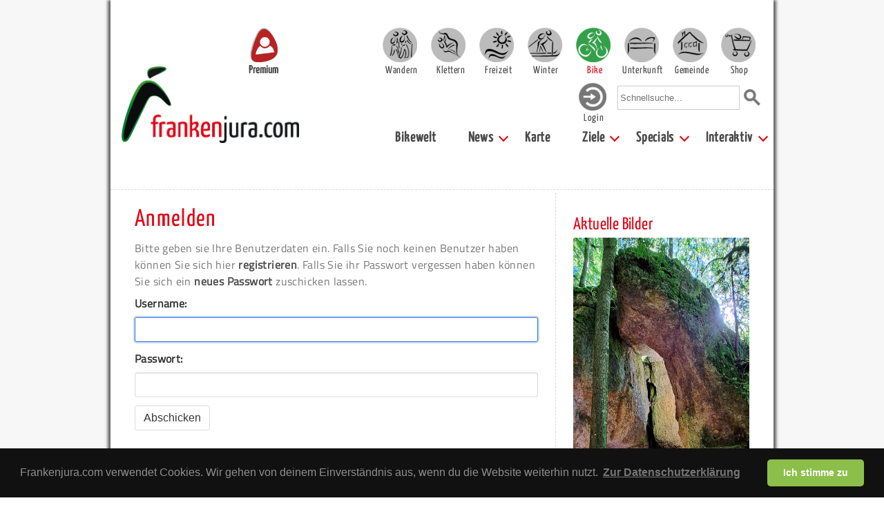

--- FILE ---
content_type: text/html; charset=UTF-8
request_url: https://www.frankenjura.com/bike/vorschlag/felsBearbeiten/1017
body_size: 8695
content:
<!DOCTYPE html>
<html>

<head>
	<meta charset="utf-8">
	<title>Login - Frankenjura.com</title>

	<link rel="shortcut icon" href="/images/favicon.ico" type="image/x-icon">
	<link rel="icon" href="/images/favicon.ico" type="image/x-icon">

	<link rel="shortcut icon" href="/images/android-icon.png" sizes="196x196">

	<link rel="apple-touch-icon" sizes="57x57" href="/images/apple-touch-icon-57.png" />
	<link rel="apple-touch-icon" sizes="72x72" href="/images/apple-touch-icon-72.png" />
	<link rel="apple-touch-icon" sizes="76x76" href="/images/apple-touch-icon-76.png" />
	<link rel="apple-touch-icon" sizes="114x114" href="/images/apple-touch-icon-114.png" />
	<link rel="apple-touch-icon" sizes="120x120" href="/images/apple-touch-icon-120.png" />
	<link rel="apple-touch-icon" sizes="144x144" href="/images/apple-touch-icon-144.png" />
	<link rel="apple-touch-icon" sizes="152x152" href="/images/apple-touch-icon-152.png" />
	<link rel="apple-touch-icon" sizes="180x180" href="/images/apple-touch-icon-180.png" />

	<link rel="stylesheet" type="text/css" href="/css/fonts.css">



			<meta name="viewport" content="width=device-width, initial-scale=1">
		<link rel="stylesheet" type="text/css" href="/css/bulma.css" media="all">
		<!-- <link rel="stylesheet" type="text/css" href="/css/bulma.min.css" media="all"> -->
		<link rel="stylesheet" type="text/css" href="/css/pages_mobile.css" media="all">
		<link rel="stylesheet" type="text/css" href="/css/platform_mobile.css" media="all">
		<link rel="stylesheet" type="text/css" href="/css/rightColumn_mobile.css" media="all">
	
	<link rel="stylesheet" type="text/css" href="/css/openLayers/style.css" media="all">
	
	<meta property="Author" name="Author" content="Sven König">
	<meta property="Publisher" name="Publisher" content="Sven König">
	<meta property="Copyright" name="Copyright" content="Frankenjura.com">
	<meta property="Revisit" name="Revisit" content="After 14 days">
	<meta property="Page-Topic" name="Page-Topic" content="Klettern">
	<meta property="Audience" name="Audience" content="All">
	<meta property="Robots" name="Robots" content="INDEX, FOLLOW">
	<meta property="Language" name="Language" content="Deutsch">
	<meta property="Keywords" name="Keywords" content="Biken, Franken, Frankenjura">
	<meta property="Description" name="Description" content="Die Infoseite zum Biken im Frankenjura.">
	<meta property="Abstract" name="Abstract" content="Die Infoseite zum Biken im Frankenjura.">


	<script type="text/javascript" src="/js/jquery-1.9.1.min.js"></script>
	<script type="text/javascript" src="/js/jquery.dropdownPlain.js"></script>
	<script type="text/javascript" src="/js/fjcLikes.js"></script>

	<link rel="stylesheet" href="/css/photoswipe/photoswipe.css">
	<link rel="stylesheet" href="/css/photoswipe/default-skin.css">
	<link rel="stylesheet" type="text/css" href="/css/libs/cookieconsent/cookieconsent.min.css" />
	<link rel="stylesheet" href="/js/cookieconsent/cookieconsent.css" media="print" onload="this.media='all'">
	<script src="/js/photoswipe/photoswipe.min.js"></script>
	<!-- <script src="/js/photoswipe/photoswipe-ui-default.min.js"></script> -->
	<script src="/js/photoswipe/photoswipe-ui-default.js"></script>

	
	<script type="text/javascript">


		function initialize() {


		}

		$(document).ready(function() {
			initialize();
		});
		</script>
	<script type="text/javascript" data-cookiecategory="analytics">
	  var _gaq = _gaq || [];
	  _gaq.push(['_setAccount', 'UA-39047168-1']);
	  _gaq.push(['_setDomainName', 'frankenjura.com']);
	  _gaq.push(['_trackPageview']);

	  (function() {
	    var ga = document.createElement('script'); ga.type = 'text/javascript'; ga.async = true;
	    ga.src = ('https:' == document.location.protocol ? 'https://ssl' : 'http://www') + '.google-analytics.com/ga.js';
	    var s = document.getElementsByTagName('script')[0]; s.parentNode.insertBefore(ga, s);
	  })();

	</script>
<!-- Matomo -->
<script>
  var _paq = window._paq = window._paq || [];
  /* tracker methods like "setCustomDimension" should be called before "trackPageView" */
  _paq.push(['trackPageView']);
  _paq.push(['enableLinkTracking']);
  (function() {
    var u="https://statistics.zeug.it/";
    _paq.push(['setTrackerUrl', u+'matomo.php']);
    _paq.push(['setSiteId', '10']);
    var d=document, g=d.createElement('script'), s=d.getElementsByTagName('script')[0];
    g.async=true; g.src=u+'matomo.js'; s.parentNode.insertBefore(g,s);
  })();
</script>
<!-- End Matomo Code -->
 <script type="text/javascript">
    (function(c,l,a,r,i,t,y){
        c[a]=c[a]||function(){(c[a].q=c[a].q||[]).push(arguments)};
        t=l.createElement(r);t.async=1;t.src="https://www.clarity.ms/tag/"+i;
        y=l.getElementsByTagName(r)[0];y.parentNode.insertBefore(t,y);
    })(window, document, "clarity", "script", "uypk7k0m7t");
</script>
</head>


				<body>
				<!-- body content -->
		<!--		<script defer src="/js/cookieconsent/cookieconsent.js"></script>
				<script defer src="/js/cookieconsent/cookieconsent-init.js"></script> -->
				<div id="bg" class="section">
	




							<div id="page" class="container">
					<nav id="header" class="navbar" role="navigation" aria-label="main navigation">

							<div class="navbar-brand">
								<div class="navbar-burger" data-target="page-selector">
								  <span></span>
								  <span></span>
								  <span></span>
								</div>
								<div id="header-search-mobile" class="navbar-item">
									<form action="/bike/suche/global" method="post">
										<input type="text" name="needle" onclick="this.value='';" onfocus="this.select()" placeholder="Schnellsuche...">
										<input value="Suchen" type="image" src="/images/layout/lupe_100.png" id="quicksearch-submit" alt="Suche starten">
									</form>
								</div>
								<a href="https://www.frankenjura.com/klettern/premium" id="premium-header-button">
									<img src="/images/icons/frankenjura-icon-premium-fahne_150.png" alt="Frankenjura.com Premium" title="Frankenjura.com Premium">
									<span>Premium</span>
								</a>
								<a href="https://www.frankenjura.com" class="navbar-item">
									<img id="navbar-logo" src="/images/layout/logo_2018_breit_450.png" alt="Frankenjura.com" title="Frankenjura.com">
								</a>
							</div>

							<!--<div class="navbar-burger" data-target="page-selector">
							  <span></span>
							  <span></span>
							  <span></span>
							</div>-->

							<div id="page-selector" class="navbar-menu responsive-menu is-active">

								<!-- <div class="navbar-start"> -->
								<div id="resp-user-btn" class="flex-start">
									<a href='/bike/personal/login' class='navbar-item-helper'><img class='navbar-user' src='/images/icons/icon_login.png'><div class='nav-item-text-login'>Login</div></a>								</div>
								<div class="flex-end">

										<div class="navbar-item wrapper padding-top">
											<a href="/wandern" class="main selector-10 navbar-item navbar-item-helper "><div class="nav-item-text ">Wandern</div></a>
											<a href="/klettern" class="main selector-20 navbar-item navbar-item-helper "><div class="nav-item-text ">Klettern</div></a>
											<a href="/freizeit" class="main selector-30 navbar-item navbar-item-helper "><div class="nav-item-text ">Freizeit</div></a>
											<a href="/winter" class="main selector-40 navbar-item navbar-item-helper "><div class="nav-item-text ">Winter</div></a>
											<a href="/bike" class="main selector-50 navbar-item navbar-item-helper active"><div class="nav-item-text is-active">Bike</div></a>
											<a href="/unterkunft" class="main selector-60 navbar-item navbar-item-helper "><div class="nav-item-text ">Unterkunft</div></a>
											<a href="/gemeinden" class="main selector-70 navbar-item navbar-item-helper "><div class="nav-item-text ">Gemeinde</div></a>
											<a href="/frankenjurashop/shop" class="main selector-80 navbar-item navbar-item-helper "><div class="nav-item-text ">Shop</div></a>
										</div>

									</div>

									<div class="flex-end nav-menu-second-row">
										<div id="user-btn">
										
										<a href='/bike/personal/login' class='navbar-item-helper'><img class='navbar-user' src='/images/icons/icon_login.png'><div class='nav-item-text-login'>Login</div></a>										</div>
										<div id="header-search" class="navbar-item">
											<form action="/bike/suche/global" method="post">
												<input type="text" name="needle" onclick="this.value='';" onfocus="this.select()" placeholder="Schnellsuche...">
												<input value="Suchen" type="image" src="/images/layout/lupe_100.png" id="quicksearch-submit" alt="Suche starten">
											</form>
										</div>
									</div>
								<!--  </div> -->

							<div id="submenu" class="flex-end">
							  <!-- <div class="navbar-end"> -->
									<a class='navbar-item ' href="/bike"> Bikewelt</a><div class='navbar-item has-dropdown is-hoverable'><a class='navbar-link ' href="/bike/news"> News</a><div class="navbar-dropdown"><a class='navbar-item ' href="/bike/news"> Aktuelle News</a><a class='navbar-item ' href="/bike/timeline"> Timeline</a><a class='navbar-item ' href="/bike/aktuell/biketouren"> Neue Touren</a></div></div><a class='navbar-item ' href="/bike/region/1"> Karte</a><div class='navbar-item has-dropdown is-hoverable'><a class='navbar-link ' href="/bike/region/1"> Ziele</a><div class="navbar-dropdown"><a class='navbar-item ' href="/bike/region/1/rennrad/ueberblick"> Rennrad</a><a class='navbar-item ' href="/bike/region/1/mountain/ueberblick"> Mountainbike</a><a class='navbar-item ' href="/bike/region/1/trekking/ueberblick"> Trekking</a></div></div><div class='navbar-item has-dropdown is-hoverable'><a class='navbar-link ' href="/bike/specials"> Specials</a><div class="navbar-dropdown"><a class='navbar-item ' href="/bike/links"> Links</a><a class='navbar-item ' href="/bike/webcams"> Webcams</a></div></div><div class='navbar-item has-dropdown is-hoverable'><a class='navbar-link ' href="/wandern/interaktiv"> Interaktiv</a><div class="navbar-dropdown"><a class='navbar-item ' href="/bike/personal/login"> Anmelden</a><a class='navbar-item ' href="/bike/registrieren"> Registrieren</a><a class='navbar-item ' href="/bike/forum"> Forum</a><a class='navbar-item ' href="/bike/impressum"> Impressum</a></div></div>							  <!-- </div> -->
								</div>
							</div>
				</nav><!-- end header -->

			

			
						<!-- <div id="content" class="container"> -->
						<div id="content">
							<hr>
<div class="columns"><div id="content-center" class="column single-column container">

			<h2>Anmelden</h2>
	<p>
	Bitte geben sie Ihre Benutzerdaten ein. Falls Sie noch keinen Benutzer haben
	k&ouml;nnen Sie sich hier <a href="/bike/registrieren">registrieren</a>. Falls Sie
	ihr Passwort vergessen haben k&ouml;nnen Sie sich ein
	<a href="/bike/personal/vergessen">neues Passwort</a> zuschicken lassen.
	</p>
	<form id="login-form" action="/bike/personal/login/do" method="post" class="">
		<div class="field">
			<label class="label">Username:</label>
			<div class="control">
				<input autocapitalize="off" autocorrect="off" autofocus="autofocus" name="form_username" type="text" tabindex="1" class="input is-fullwidth" />
			</div>
		</div>
		<div class="field">
			<label class="label">Passwort:</label>
			<div class="control">
				<input name="form_password" tabindex="2" type="password" class="input is-fullwidth" />
			</div>
		</div>
		<input type="hidden" name="forwardTo" value="/bike/vorschlag/felsBearbeiten/1017">
		<input value="Abschicken" type="submit" class="button" />
	</form>
		<div id="side-content-main-wrapper"><div class="columns bottom-side-border"><div class="column"><div class="box-wrapper side-element-wrapper">
	<div class="box" id="right-box-image">
		<h3>Aktuelle Bilder</h3>
			<a href="/bike/galerie/2">
				<img src="/DB/DB_Interaktiv/poibilder/13_19-09-2025_1758289521.jpg" alt="Felsendom 01">
			</a>
			<center>
			<p class="caption">Felsendom 01</p>
			</center>
			<div class="more-button mt-1 ml-2"><a href="/bike/galerie/2">weitere Bilder</a></div>
	</div>
</div>
</div><div class="column"><div class="box-wrapper side-element-wrapper" style="">
	<fieldset class="specific-accomodation">
		<legend>Anzeige</legend>		<div class="box" style="border-radius: 0;">
				<div class="columns is-centered">
					<div class="column has-text-centered">
		  			<a href="/unterkunft/poi/17574">
							<img src="/DB/DB_Unterkunft/reg4/handwerkerhof_fs_start_1000.jpg">
						</a>
		  			<a href="/unterkunft/poi/17574"><h3 class="center-text">Schäferwagen Merino | Handwerkerhof Fränkische Schweiz</h3></a>
		  			<p><p>Der Handwerkerhof Fränkische Schweiz befindet sich in Höfles hoch oberhalb des Trubachtals in idyllischer Natur...</p>
						<div class="more-button mt-1 ml-15"><a href="/unterkunft/poi/17574">zur Unterkunft</a></div>
					</div>
				</div>
		</div>
	</fieldset>
</div>
</div></div><div class="columns bottom-side-border"><div class="column"><div class="box-wrapper side-element-wrapper" style="">
	<fieldset class="specific-recreation">
		<legend>nichtbezahlte Werbung</legend>		<div class="box" style="border-radius: 0;">
				<div class="columns is-centered">
					<div class="column has-text-centered">
		  			<a href="/freizeit/poi/13805">
							<img src="/DB/DB_Freizeit/reg3/felsenbad_pottenstein_1000.jpg">
						</a>
		  			<a href="/freizeit/poi/13805"><h3 class="center-text">Felsenbad Pottenstein</h3></a>
		  			<p>Schönes Naturschwimmbad in einer herrlichen Felskulisse mit Biergarten und Café-Terrasse</p>
						<div class="more-button mt-1 ml-15"><a href="/freizeit/poi/13805">zum Freizeitangebot</a></div>
					</div>
				</div>
		</div>
	</fieldset>
</div>
</div><div class="column"><div class="box-wrapper side-element-wrapper">
	<div class="box">
		<h3>Aktuelle Sperrungen</h3>
			<ul>
						<li><a href="/bike/poi/20370" >Egloffsteiner Gemsenwand 03 - Nebenmassiv</a></li>
								<li><a href="/bike/poi/1264" >Wolkensteiner Wand</a></li>
								<li><a href="/bike/poi/259" >Totenstein</a></li>
								<li><a href="/bike/poi/45" >Großer Stübiger Turm 01 - Talseite</a></li>
								<li><a href="/bike/poi/141" >Holzgauer Wand 03 - Snatch Away (teilweise)</a></li>
									<li><a href="/bike/poi/1406" >Neuhauser Turm | Himmelssteuberer</a></li>
								<li><a href="/bike/poi/125" >Hammerschmiedturm</a></li>
								<li><a href="/bike/poi/1277" >Dohlenwand</a></li>
								<li><a href="/bike/poi/169" >Uhustein</a></li>
								<li><a href="/bike/poi/21762" >Totensteinwände 03 - Blaumilchkanal</a></li>
								<li><a href="/bike/poi/168" >Hohe Wand</a></li>
								<li><a href="/bike/poi/1390" >Geckofels</a></li>
								<li><a href="/bike/poi/1342" >Rabenecker Wand 03 - Rechter Wandteil</a></li>
								<li><a href="/bike/poi/1250" >Hanni Kerschbaum Gedenkwand 01</a></li>
								<li><a href="/bike/poi/692" >Heinrichsgrotte 01 - Fakir</a></li>
								<li><a href="/bike/poi/1256" >Hanni Kerschbaum Gedenkwand 02</a></li>
								<li><a href="/bike/poi/223" >Matterhornwand</a></li>
								<li><a href="/bike/poi/225" >Freundschaftsturm 01 - Bergseite</a></li>
								<li><a href="/bike/poi/113" >Säukirchner Turm</a></li>
								<li><a href="/bike/poi/957" >Roter Fels 01 - Armin Weich</a></li>
								<li><a href="/bike/poi/797" >Rabenfels 01 - Talseite</a></li>
								<li><a href="/bike/poi/22464" >Pornohöhle</a></li>
								<li><a href="/bike/poi/127" >Bauernschmitt Gedenkwand (Altes Schloß) (teilweise)</a></li>
									<li><a href="/bike/poi/279" >Schlosswand</a></li>
								<li><a href="/bike/poi/1141" >Nischenwand</a></li>
								<li><a href="/bike/poi/258" >Totensteinwände 01 - Hohe Liebe</a></li>
								<li><a href="/bike/poi/224" >Richard Vogel Gedenkwand</a></li>
								<li><a href="/bike/poi/439" >Langer Berg | Steingarten 03 - Tigram</a></li>
								<li><a href="/bike/poi/96" >Kainachtaler Wand</a></li>
								<li><a href="/bike/poi/208" >Annasteinseite 03 - Räuberkamin</a></li>
						</ul>
			<div class="more-button mt-1 ml-2"><a href="/klettern/sperrungen/">aktuelle Sperrungsliste</a></div>
	</div>
</div>
</div></div><div class="columns"><div class="column"><div class="box-wrapper side-element-wrapper">
	<div class="box">
		<h3>Neues aus dem Forum</h3>
		<ul>
			<li><a href="/bike/forum/beitrag/3397 ">Kletterpartner gesucht</a>
				(atom, 29.12)</li>
			<li><a href="/bike/forum/beitrag/3389 ">Neudorfer Wand Mütze verloren</a>
				(Beginner0815, 17.11)</li>
			<li><a href="/bike/forum/beitrag/3385 ">Grundstück für Tiny House gesucht</a>
				(Philipprockrehab, 02.11)</li>
		</ul>
			<div class="more-button mt-1 ml-2"><a href="/bike/forum/" target="_blank">zum Forum</a></div>
	</div>
</div>
</div><div class="column"><div class="box-wrapper box-custom side-element-wrapper">
	<div class="box" id="">
		<h3>Neue Biketour vorschlagen</h3>

<a href="https://www.frankenjura.com/freizeit/vorschlag/neuesFreizeitangebot/">
  <img src="/DB/DB_Werbung/banner_fjc_poi_eintragen.png" border=0 alt="Interaktive Freizeitspoteingabe" title="Welches Freizeitangebot fehlt? Hier kannst Du es ergänzen!" align="absmiddle">
</a>	</div>
</div>
</div></div></div>
</div><!-- end content-center -->


<div id="side-content" class="column is-one-third"><div class="box-wrapper side-element-wrapper">
	<div class="box" id="right-box-image">
		<h3>Aktuelle Bilder</h3>
			<a href="/bike/galerie/2">
				<img src="/DB/DB_Interaktiv/poibilder/13_19-09-2025_1758289521.jpg" alt="Felsendom 01">
			</a>
			<center>
			<p class="caption">Felsendom 01</p>
			</center>
			<div class="more-button mt-1 ml-2"><a href="/bike/galerie/2">weitere Bilder</a></div>
	</div>
</div>
<div class="box-wrapper side-element-wrapper" style="">
	<fieldset class="specific-accomodation">
		<legend>Anzeige</legend>		<div class="box" style="border-radius: 0;">
				<div class="columns is-centered">
					<div class="column has-text-centered">
		  			<a href="/unterkunft/poi/17574">
							<img src="/DB/DB_Unterkunft/reg4/handwerkerhof_fs_start_1000.jpg">
						</a>
		  			<a href="/unterkunft/poi/17574"><h3 class="center-text">Schäferwagen Merino | Handwerkerhof Fränkische Schweiz</h3></a>
		  			<p><p>Der Handwerkerhof Fränkische Schweiz befindet sich in Höfles hoch oberhalb des Trubachtals in idyllischer Natur...</p>
						<div class="more-button mt-1 ml-15"><a href="/unterkunft/poi/17574">zur Unterkunft</a></div>
					</div>
				</div>
		</div>
	</fieldset>
</div>
<div class="box-wrapper side-element-wrapper" style="">
	<fieldset class="specific-recreation">
		<legend>nichtbezahlte Werbung</legend>		<div class="box" style="border-radius: 0;">
				<div class="columns is-centered">
					<div class="column has-text-centered">
		  			<a href="/freizeit/poi/13805">
							<img src="/DB/DB_Freizeit/reg3/felsenbad_pottenstein_1000.jpg">
						</a>
		  			<a href="/freizeit/poi/13805"><h3 class="center-text">Felsenbad Pottenstein</h3></a>
		  			<p>Schönes Naturschwimmbad in einer herrlichen Felskulisse mit Biergarten und Café-Terrasse</p>
						<div class="more-button mt-1 ml-15"><a href="/freizeit/poi/13805">zum Freizeitangebot</a></div>
					</div>
				</div>
		</div>
	</fieldset>
</div>
<div class="box-wrapper side-element-wrapper">
	<div class="box">
		<h3>Aktuelle Sperrungen</h3>
			<ul>
						<li><a href="/bike/poi/20370" >Egloffsteiner Gemsenwand 03 - Nebenmassiv</a></li>
								<li><a href="/bike/poi/1264" >Wolkensteiner Wand</a></li>
								<li><a href="/bike/poi/259" >Totenstein</a></li>
								<li><a href="/bike/poi/45" >Großer Stübiger Turm 01 - Talseite</a></li>
								<li><a href="/bike/poi/141" >Holzgauer Wand 03 - Snatch Away (teilweise)</a></li>
									<li><a href="/bike/poi/1406" >Neuhauser Turm | Himmelssteuberer</a></li>
								<li><a href="/bike/poi/125" >Hammerschmiedturm</a></li>
								<li><a href="/bike/poi/1277" >Dohlenwand</a></li>
								<li><a href="/bike/poi/169" >Uhustein</a></li>
								<li><a href="/bike/poi/21762" >Totensteinwände 03 - Blaumilchkanal</a></li>
								<li><a href="/bike/poi/168" >Hohe Wand</a></li>
								<li><a href="/bike/poi/1390" >Geckofels</a></li>
								<li><a href="/bike/poi/1342" >Rabenecker Wand 03 - Rechter Wandteil</a></li>
								<li><a href="/bike/poi/1250" >Hanni Kerschbaum Gedenkwand 01</a></li>
								<li><a href="/bike/poi/692" >Heinrichsgrotte 01 - Fakir</a></li>
								<li><a href="/bike/poi/1256" >Hanni Kerschbaum Gedenkwand 02</a></li>
								<li><a href="/bike/poi/223" >Matterhornwand</a></li>
								<li><a href="/bike/poi/225" >Freundschaftsturm 01 - Bergseite</a></li>
								<li><a href="/bike/poi/113" >Säukirchner Turm</a></li>
								<li><a href="/bike/poi/957" >Roter Fels 01 - Armin Weich</a></li>
								<li><a href="/bike/poi/797" >Rabenfels 01 - Talseite</a></li>
								<li><a href="/bike/poi/22464" >Pornohöhle</a></li>
								<li><a href="/bike/poi/127" >Bauernschmitt Gedenkwand (Altes Schloß) (teilweise)</a></li>
									<li><a href="/bike/poi/279" >Schlosswand</a></li>
								<li><a href="/bike/poi/1141" >Nischenwand</a></li>
								<li><a href="/bike/poi/258" >Totensteinwände 01 - Hohe Liebe</a></li>
								<li><a href="/bike/poi/224" >Richard Vogel Gedenkwand</a></li>
								<li><a href="/bike/poi/439" >Langer Berg | Steingarten 03 - Tigram</a></li>
								<li><a href="/bike/poi/96" >Kainachtaler Wand</a></li>
								<li><a href="/bike/poi/208" >Annasteinseite 03 - Räuberkamin</a></li>
						</ul>
			<div class="more-button mt-1 ml-2"><a href="/klettern/sperrungen/">aktuelle Sperrungsliste</a></div>
	</div>
</div>
<div class="box-wrapper side-element-wrapper">
	<div class="box">
		<h3>Neues aus dem Forum</h3>
		<ul>
			<li><a href="/bike/forum/beitrag/3397 ">Kletterpartner gesucht</a>
				(atom, 29.12)</li>
			<li><a href="/bike/forum/beitrag/3389 ">Neudorfer Wand Mütze verloren</a>
				(Beginner0815, 17.11)</li>
			<li><a href="/bike/forum/beitrag/3385 ">Grundstück für Tiny House gesucht</a>
				(Philipprockrehab, 02.11)</li>
		</ul>
			<div class="more-button mt-1 ml-2"><a href="/bike/forum/" target="_blank">zum Forum</a></div>
	</div>
</div>
<div class="box-wrapper box-custom side-element-wrapper">
	<div class="box" id="">
		<h3>Neue Biketour vorschlagen</h3>

<a href="https://www.frankenjura.com/freizeit/vorschlag/neuesFreizeitangebot/">
  <img src="/DB/DB_Werbung/banner_fjc_poi_eintragen.png" border=0 alt="Interaktive Freizeitspoteingabe" title="Welches Freizeitangebot fehlt? Hier kannst Du es ergänzen!" align="absmiddle">
</a>	</div>
</div>
</div></div><hr>
						</div><!-- end content -->

			


			
								<div class="slideshow-container" id="footer-banner-slideshow">

									<div class="tab fade">

										<section class="footer-banner hero is-primary banner-footer-background-premium">
										  <div class="hero-body">
										    <div class="container">
													<div class="columns is-vcentered is-centered has-text-centered">
										        <div class="column is-centered">
										          <div class="title-container">
																<p class="title">Frankenjura Premium</p>
																<img src="/images/icons/frankenjura-icon-premium-fahne_150.png">
															</div>
										          <p class="subtitle">Für Frankenjura.com gibt es einen Premium-Account.
																Für einen geringen jährlichen Beitrag erhältst Du Zugriff auf alle Topos, eine praktische KletterApp und viele Funktionen mehr.
																Darüber hinaus unterstützt Du Frankenjura.com bei der Entwicklung von freien Anwendungen (z.B. Rock-Events) und Inhalten
																(z.B. neue Klettergebiete), die der Klettergemeinschaft als Ganzes zugutekommen.</p>
										        </div>
													</div>
									        <div class="columns is-vcentered newsletter-footer">
														<p class="title"><a href="/klettern/premium">» weitere Infos</a></p>
									        </div>
												</div>
											</div>
										</section>

									</div>

									<div class="tab fade">
										<section class="footer-banner hero is-primary banner-footer-background-locad">
										  <div class="hero-body">
										    <div class="container">
													<div class="columns is-vcentered is-centered has-text-centered">
										        <div class="column is-centered">
										          <div class="title-container">
																<p class="title">Frankenjura LocAds</p>
																<img src="/images/icons/icon_locads_footer.png">
															</div>
										          <p class="subtitle">Das LocAds – Paket wurde wurde für die Gastronomie, für Unterkünfte und für
																										kleinere Läden im Frankenjura entwickelt. Mit Text- und Bildwerbung auf
																										allen Freizeitattraktionen rund um Deinen Standort machst Du für einen
																										geringen jährlichen Betrag gezielt auf Dein Geschäft aufmerksam und wirst so
																									Teil der aktiven Urlaubsplanung der Besucher.</p>
										        </div>
													</div>
									        <div class="columns is-vcentered newsletter-footer">
														<p class="title"><a href="/frankenjura/werbepartner">» weitere Infos</a></p>
									        </div>
													</div>
												</div>
											</section>

									</div>

									<div class="tab fade">
										<section class="footer-banner hero is-primary banner-footer-background-gemeinde">
										  <div class="hero-body">
										    <div class="container">

													<div class="columns is-vcentered is-centered has-text-centered">
										        <div class="column is-centered">
										          <div class="title-container">
																<p class="title">Frankenjura Gemeindepartner</p>
																<img src="/images/icons/icon_gemeindepartner.png">
															</div>
										          <p class="subtitle">Frankenjura.com ist eine ideale Außenwerbungs-Plattform, um Besucher, egal
															ob Kletterer in aller Welt oder Naherholungssuchende aus den angrenzenden
															Ballungsräumen auf Gemeinden aufmerksam zu machen und deren Profil als
															Urlaubsort zu schärfen. Indem wir die Freizeitziele und das Leben der
															Gemeinde in die Strukturen von Frankenjura.com intergrieren. Die Gemeinde
															wird Teil von Frankenjura.com.</p>
										        </div>
													</div>
								        <div class="columns is-vcentered newsletter-footer">
													<p class="title"><a href="/frankenjura/werbepartner/gemeinde">» weitere Infos</a></p>
								        </div>
												</div>
											</div>
										</section>
									</div>

									<div class="tab fade">
										<section class="footer-banner hero is-primary banner-footer-background-storyad">
										  <div class="hero-body">
										    <div class="container">
													<div class="columns is-vcentered is-centered has-text-centered">
										        <div class="column is-centered">
										          <div class="title-container">
																<p class="title">Frankenjura StoryAds</p>
																<img src="/images/icons/icon_storyads.png">
															</div>
										          <p class="subtitle">Jetzt kannst du Stories für dein Unternehmen schreiben.
																				Hol dir einen Account bei Frankenjura.com, dann kann es schon losgehen.
																				Ab 30,- Euro pro Beitrag kannst du aktuelles Geschehen in deinem Unternehmen in
																				Newsteil verschiedener Themenwelten wie Klettern, Wandern, Freizeit, Unterkunft, Winter und Gemeinden
																				platzieren und auch auf bestehende Locads-Einträge verweisen.
																				Du willst gleich eine Story schreiben? Bitte nimm vorher mit uns Kontakt auf.</p>
										        </div>
													</div>
									        <div class="columns is-vcentered newsletter-footer">
														<p class="title"><a href="/frankenjura/kontakt">» weitere Infos Kontaktformular</a></p>
									        </div>
													</div>
												</div>
											</section>
									</div>

									<a id="prevBtn" class="prev" onclick="plusTabs(-1)">&#10094;</a>
									<a id="nextBtn" class="next" onclick="plusTabs(1)">&#10095;</a>

									<!-- Circles which indicates the steps of the form: -->
									<div class="dot-container">
										<span class="dot" onclick="showCurrentTab(1)"></span>
										<span class="dot" onclick="showCurrentTab(2)"></span>
										<span class="dot" onclick="showCurrentTab(3)"></span>
										<span class="dot" onclick="showCurrentTab(4)"></span>
									</div>
								</div>

					<footer id="footer" class="footer">
					    <div class="content">
								
		<div class='container footer-menu'>
			<div class='columns is-multiline is-mobile is-centered'><div class='column is-5-mobile is-4-tablet is-2-desktop'><a  class="bold-footer-link"   href='http://www.frankenjura.com'>Frankenjura.com</a><hr class='column-divider'><a   href='https://www.frankenjura.com/frankenjura/registrieren'>Registrieren</a><hr class='column-divider'><a  class="bold-footer-link"   href='https://www.frankenjura.com/frankenjura/personal/login'>Login</a><hr class='column-divider'><a  class="bold-footer-link"   href='https://www.frankenjura.com/frankenjura/premium'>Frankenjura Premium</a><hr class='column-divider'><a  class="bold-footer-link"   href='https://www.frankenjura.com/klettern/news/artikel/2561'>KletterApp</a><hr class='column-divider'></div><div class='column is-5-mobile is-4-tablet is-2-desktop'><a  class="bold-footer-link"   href='https://www.frankenjura.com/klettern/rockEvents'>Rock-Events</a><hr class='column-divider'><a   href='https://www.frankenjura.com/klettern/sperrungen'>Sperrungsliste</a><hr class='column-divider'></div><div class='column is-5-mobile is-4-tablet is-2-desktop'><img class='footer-adv-image' src='https://www.frankenjura.com/images/layout/werbeemblem_footer_30.png'><a   target='_blank'  href='http://www.bergfreunde.de'>Bergfreunde.de</a><hr class='column-divider'><img class='footer-adv-image' src='https://www.frankenjura.com/images/layout/werbeemblem_footer_30.png'><a   target='_blank'  href='https://www.via-ferrata.de'>Klettersteige</a><hr class='column-divider'></div><div class='column is-5-mobile is-4-tablet is-2-desktop'><img class='footer-adv-image' src='https://www.frankenjura.com/images/layout/werbeemblem_footer_30.png'><a   target='_blank'  href='http://www.trubachtal.com/de/erleben/aktiv/klettern/klettern.html'>Klettern Trubachtal</a><hr class='column-divider'></div><div class='column is-5-mobile is-4-tablet is-2-desktop'><a   href='http://www.frankenjura.com/frankenjura/werbepartner'>Werbung</a><hr class='column-divider'><a   href='https://www.frankenjura.com/frankenjura/agb/'>AGBs</a><hr class='column-divider'><a   href='https://www.frankenjura.com/frankenjura/news/artikel/1789'>Unser journalistischer Anspruch</a><hr class='column-divider'></div><div class='column is-5-mobile is-4-tablet is-2-desktop'></div>
			</div>
		</div>
<!--
								<div class="container footer-menu">
											<div class="columns">
													<div class="column is-narrow">
																												<hr class="column-divider">
														<a href="/bike/kontakt">Kontakt</a>
														<hr class="column-divider">

														<a href="/bike/werbepartner">Werbung auf Frankenjura.com</a>
														<hr class="column-divider">
													</div>
													<div class="column is-narrow">
																												<hr class="column-divider">

														<a href="/bike/kontakt">Kontakt</a>
														<hr class="column-divider">

														<a href="/bike/werbepartner">Werbung auf Frankenjura.com</a>
														<hr class="column-divider">
													</div>
											</div>
								</div>
								-->

								<div class="columns footer-bottom">

										<div class="column is-three-fifths" id="footer-copyright">
											Die hier veröffentlichten Inhalte unterliegen dem internationalen Urheberrecht (Copyright) und dürfen nicht kopiert,
											verändert oder unverändert wiederveröffentlicht werden. Gegen Verstöße werden wir auf juristischem Wege vorgehen.
										</div>
										<div class="column flex-end">
											<a class="mr-1" href="/bike/kontakt">Kontakt</a>
											<a class="mr-1" href="/bike/impressum">Impressum</a>
											<a href="/bike/datenschutz">Datenschutz</a>
										</div>
								</div>
					    </div>

					</footer>
					</div><!-- end page -->

	</div><!-- end bg -->
	
				<script type="text/javascript" src="/js/responsive.js"></script>

		<!-- Root element of PhotoSwipe. Must have class pswp. -->
	<div class="pswp" tabindex="-1" role="dialog" aria-hidden="true">

	    <!-- Background of PhotoSwipe.
	         It's a separate element as animating opacity is faster than rgba(). -->
	    <div class="pswp__bg"></div>

	    <!-- Slides wrapper with overflow:hidden. -->
	    <div class="pswp__scroll-wrap">

	        <!-- Container that holds slides.
	            PhotoSwipe keeps only 3 of them in the DOM to save memory.
	            Don't modify these 3 pswp__item elements, data is added later on. -->
	        <div class="pswp__container">
	            <div class="pswp__item"></div>
	            <div class="pswp__item"></div>
	            <div class="pswp__item"></div>
	        </div>

	        <!-- Default (PhotoSwipeUI_Default) interface on top of sliding area. Can be changed. -->
	        <div class="pswp__ui pswp__ui--hidden">

	            <div class="pswp__top-bar">

	                <!--  Controls are self-explanatory. Order can be changed. -->

	                <div class="pswp__counter"></div>

	                <button class="pswp__button pswp__button--close" title="Close (Esc)"></button>

	                <button class="pswp__button pswp__button--share" title="Share"></button>

	                <button class="pswp__button pswp__button--fs" title="Toggle fullscreen"></button>

	                <button class="pswp__button pswp__button--zoom" title="Zoom in/out"></button>

	                <!-- Preloader demo https://codepen.io/dimsemenov/pen/yyBWoR -->
	                <!-- element will get class pswp__preloader--active when preloader is running -->
	                <div class="pswp__preloader">
	                    <div class="pswp__preloader__icn">
	                      <div class="pswp__preloader__cut">
	                        <div class="pswp__preloader__donut"></div>
	                      </div>
	                    </div>
	                </div>
	            </div>

	            <div class="pswp__share-modal pswp__share-modal--hidden pswp__single-tap">
	                <div class="pswp__share-tooltip"></div>
	            </div>

	            <button class="pswp__button pswp__button--arrow--left" title="Previous (arrow left)">
	            </button>

	            <button class="pswp__button pswp__button--arrow--right" title="Next (arrow right)">
	            </button>

	            <div class="pswp__caption">
	                <div class="pswp__caption__center"></div>
	            </div>

	        </div>

	    </div>

	</div>

	<script>
	var initPhotoSwipeFromDOMContent = function(gallerySelector) {
	  var openPhotoSwipeContent = function(e) {
	    var items = [];


	          // 
	    var target = e.target;
	    var targetParent = target.parentNode;
	    var targetWidth = target.getAttribute("data-width");
	    var targetHeight = target.getAttribute("data-height");
	    var targetSrc = target.src;
	    var targetTitle = target.alt;

	    item = {
	        src: targetSrc,
	        w: targetWidth,
	        h: targetHeight,
	        title: targetTitle
	      };
	    // console.log(item);
	    items.push(item);

	    // var gallerySibling = targetParent.nextSibling;

	    var gallerySibling = targetParent.parentNode;

			var galleryDiv = $(targetParent.parentNode).find(".news-gallery").children();
			for(var i = 0; i < galleryDiv.length; i++){

				var width = galleryDiv[i].children[0].getAttribute("data-width");
		    var height = galleryDiv[i].children[0].getAttribute("data-height");
		    var src = galleryDiv[i].children[0].src;
		    var title = galleryDiv[i].children[0].alt;

				var newItem = {
					src: src,
	        w: width,
	        h: height,
	        title: title
	      };

				items.push(newItem);

			}

	    var pswpElement = document.querySelectorAll('.pswp')[0];
	    // define options (if needed)
	    var options = {
	             // history & focus options are disabled on CodePen
	        history: false,
	        focus: false,
	        shareEl: false,

	        showAnimationDuration: 0,
	        hideAnimationDuration: 0
	    };
	    // options.index = parseInt(galleryIndex, 10);

	    var gallery = new PhotoSwipe( pswpElement, PhotoSwipeUI_Default, items, options);
	    // create variable that will store real size of viewport
	    var realViewportWidth,
	        useLargeImages = false,
	        firstResize = true,
	        imageSrcWillChange;


	    // Note that init() method is called after gettingData event is bound
	    gallery.init();

	  };


	  var classname = document.getElementsByClassName("content-news-gallery-btn");
	  for (var i = 0; i < classname.length; i++) {
	      classname[i].addEventListener('click', openPhotoSwipeContent, false);
	  }

	};


	initPhotoSwipeFromDOMContent('.news-gallery-btn');

	</script>

	<script>
		var currentTab = 1; // Current tab is set to be the first tab (0)
		showTab(currentTab); // Display the current tab

		function showCurrentTab(n) {
		  showTab(currentTab = n);
		}
		function plusTabs(n) {
		  showTab(currentTab += n);
		}

		function showTab(n) {
			var i;
		  var tabs = document.getElementsByClassName("tab");
		  var dots = document.getElementsByClassName("dot");
		  if (n > tabs.length) {currentTab = 1}
		  if (n < 1) {currentTab = tabs.length}
		  for (i = 0; i < tabs.length; i++) {
		      tabs[i].style.display = "none";
		  }
		  for (i = 0; i < dots.length; i++) {
		      dots[i].className = dots[i].className.replace(" active", "");
		  }
		  tabs[currentTab-1].style.display = "block";
		  dots[currentTab-1].className += " active";
		}
	</script>



	 <script src="/js/libs/cookieconsent/cookieconsent.min.js"></script>
	<script>
		window.cookieconsent.initialise({
		  "palette": {
		    "popup": {
		      "background": "#111111",
		      "text": "#8f8f8f"
		    },
		    "button": {
		      "background": "#8cbf49",
		      "text": "#ffffff"
		    }
		  },
		  "theme": "classic",
		  "content": {
		    "message": "Frankenjura.com verwendet Cookies. Wir gehen von deinem Einverständnis aus, wenn du die Website weiterhin nutzt.",
		    "dismiss": "Ich stimme zu",
		    "link": "Zur Datenschutzerklärung",
		    "href": "https://www.frankenjura.com/frankenjura/datenschutz"
		  }
		});
	</script> 

	<script src="/js/openlayers-addon.js"></script>

</body>
</html>
